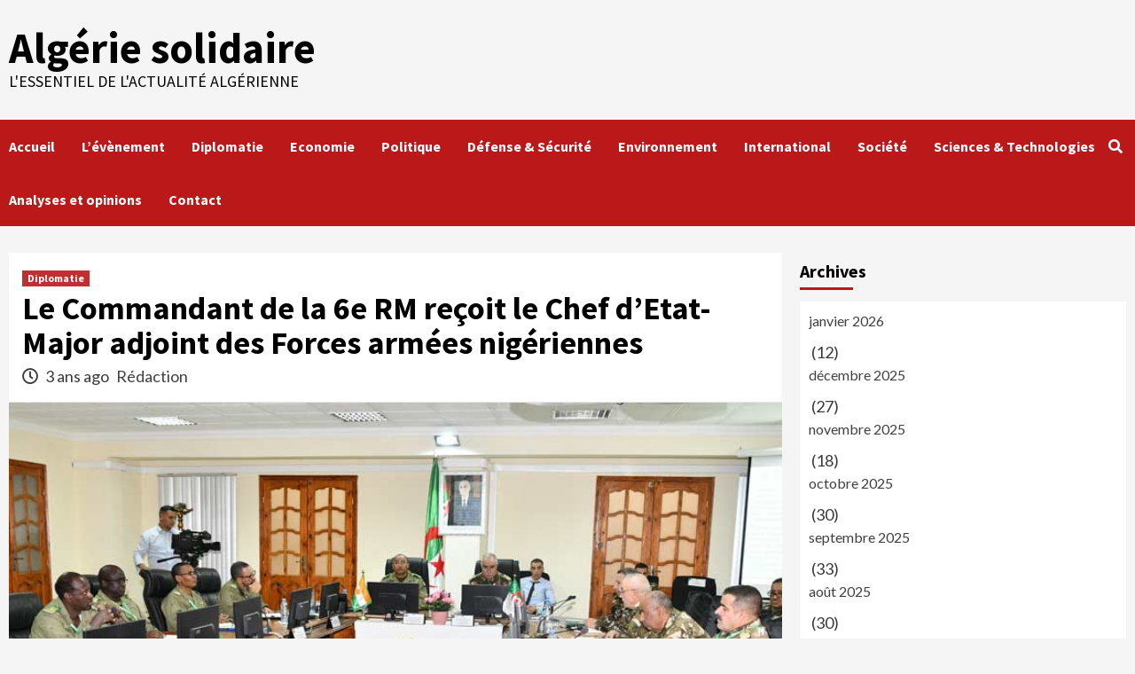

--- FILE ---
content_type: text/html; charset=UTF-8
request_url: https://algeriesolidaire.net/le-commandant-de-la-6e-rm-recoit-le-chef-detat-major-adjoint-des-forces-armees-nigeriennes/
body_size: 9644
content:
<!doctype html>
<html lang="fr-FR">
<head>
    <meta charset="UTF-8">
    <meta name="viewport" content="width=device-width, initial-scale=1">
    <link rel="profile" href="http://gmpg.org/xfn/11">
    <title>Le Commandant de la 6e RM reçoit le Chef d&rsquo;Etat-Major adjoint des Forces armées nigériennes &#8211; Algérie solidaire</title>
<meta name='robots' content='max-image-preview:large' />
<link rel='dns-prefetch' href='//fonts.googleapis.com' />
<link rel='dns-prefetch' href='//s.w.org' />
<link rel="alternate" type="application/rss+xml" title="Algérie solidaire &raquo; Flux" href="https://algeriesolidaire.net/feed/" />
<link rel="alternate" type="application/rss+xml" title="Algérie solidaire &raquo; Flux des commentaires" href="https://algeriesolidaire.net/comments/feed/" />
<script type="text/javascript">
window._wpemojiSettings = {"baseUrl":"https:\/\/s.w.org\/images\/core\/emoji\/13.1.0\/72x72\/","ext":".png","svgUrl":"https:\/\/s.w.org\/images\/core\/emoji\/13.1.0\/svg\/","svgExt":".svg","source":{"concatemoji":"https:\/\/algeriesolidaire.net\/wp-includes\/js\/wp-emoji-release.min.js?ver=5.9.12"}};
/*! This file is auto-generated */
!function(e,a,t){var n,r,o,i=a.createElement("canvas"),p=i.getContext&&i.getContext("2d");function s(e,t){var a=String.fromCharCode;p.clearRect(0,0,i.width,i.height),p.fillText(a.apply(this,e),0,0);e=i.toDataURL();return p.clearRect(0,0,i.width,i.height),p.fillText(a.apply(this,t),0,0),e===i.toDataURL()}function c(e){var t=a.createElement("script");t.src=e,t.defer=t.type="text/javascript",a.getElementsByTagName("head")[0].appendChild(t)}for(o=Array("flag","emoji"),t.supports={everything:!0,everythingExceptFlag:!0},r=0;r<o.length;r++)t.supports[o[r]]=function(e){if(!p||!p.fillText)return!1;switch(p.textBaseline="top",p.font="600 32px Arial",e){case"flag":return s([127987,65039,8205,9895,65039],[127987,65039,8203,9895,65039])?!1:!s([55356,56826,55356,56819],[55356,56826,8203,55356,56819])&&!s([55356,57332,56128,56423,56128,56418,56128,56421,56128,56430,56128,56423,56128,56447],[55356,57332,8203,56128,56423,8203,56128,56418,8203,56128,56421,8203,56128,56430,8203,56128,56423,8203,56128,56447]);case"emoji":return!s([10084,65039,8205,55357,56613],[10084,65039,8203,55357,56613])}return!1}(o[r]),t.supports.everything=t.supports.everything&&t.supports[o[r]],"flag"!==o[r]&&(t.supports.everythingExceptFlag=t.supports.everythingExceptFlag&&t.supports[o[r]]);t.supports.everythingExceptFlag=t.supports.everythingExceptFlag&&!t.supports.flag,t.DOMReady=!1,t.readyCallback=function(){t.DOMReady=!0},t.supports.everything||(n=function(){t.readyCallback()},a.addEventListener?(a.addEventListener("DOMContentLoaded",n,!1),e.addEventListener("load",n,!1)):(e.attachEvent("onload",n),a.attachEvent("onreadystatechange",function(){"complete"===a.readyState&&t.readyCallback()})),(n=t.source||{}).concatemoji?c(n.concatemoji):n.wpemoji&&n.twemoji&&(c(n.twemoji),c(n.wpemoji)))}(window,document,window._wpemojiSettings);
</script>
<style type="text/css">
img.wp-smiley,
img.emoji {
	display: inline !important;
	border: none !important;
	box-shadow: none !important;
	height: 1em !important;
	width: 1em !important;
	margin: 0 0.07em !important;
	vertical-align: -0.1em !important;
	background: none !important;
	padding: 0 !important;
}
</style>
	<link rel='stylesheet' id='wp-block-library-css'  href='https://algeriesolidaire.net/wp-includes/css/dist/block-library/style.min.css?ver=5.9.12' type='text/css' media='all' />
<style id='global-styles-inline-css' type='text/css'>
body{--wp--preset--color--black: #000000;--wp--preset--color--cyan-bluish-gray: #abb8c3;--wp--preset--color--white: #ffffff;--wp--preset--color--pale-pink: #f78da7;--wp--preset--color--vivid-red: #cf2e2e;--wp--preset--color--luminous-vivid-orange: #ff6900;--wp--preset--color--luminous-vivid-amber: #fcb900;--wp--preset--color--light-green-cyan: #7bdcb5;--wp--preset--color--vivid-green-cyan: #00d084;--wp--preset--color--pale-cyan-blue: #8ed1fc;--wp--preset--color--vivid-cyan-blue: #0693e3;--wp--preset--color--vivid-purple: #9b51e0;--wp--preset--gradient--vivid-cyan-blue-to-vivid-purple: linear-gradient(135deg,rgba(6,147,227,1) 0%,rgb(155,81,224) 100%);--wp--preset--gradient--light-green-cyan-to-vivid-green-cyan: linear-gradient(135deg,rgb(122,220,180) 0%,rgb(0,208,130) 100%);--wp--preset--gradient--luminous-vivid-amber-to-luminous-vivid-orange: linear-gradient(135deg,rgba(252,185,0,1) 0%,rgba(255,105,0,1) 100%);--wp--preset--gradient--luminous-vivid-orange-to-vivid-red: linear-gradient(135deg,rgba(255,105,0,1) 0%,rgb(207,46,46) 100%);--wp--preset--gradient--very-light-gray-to-cyan-bluish-gray: linear-gradient(135deg,rgb(238,238,238) 0%,rgb(169,184,195) 100%);--wp--preset--gradient--cool-to-warm-spectrum: linear-gradient(135deg,rgb(74,234,220) 0%,rgb(151,120,209) 20%,rgb(207,42,186) 40%,rgb(238,44,130) 60%,rgb(251,105,98) 80%,rgb(254,248,76) 100%);--wp--preset--gradient--blush-light-purple: linear-gradient(135deg,rgb(255,206,236) 0%,rgb(152,150,240) 100%);--wp--preset--gradient--blush-bordeaux: linear-gradient(135deg,rgb(254,205,165) 0%,rgb(254,45,45) 50%,rgb(107,0,62) 100%);--wp--preset--gradient--luminous-dusk: linear-gradient(135deg,rgb(255,203,112) 0%,rgb(199,81,192) 50%,rgb(65,88,208) 100%);--wp--preset--gradient--pale-ocean: linear-gradient(135deg,rgb(255,245,203) 0%,rgb(182,227,212) 50%,rgb(51,167,181) 100%);--wp--preset--gradient--electric-grass: linear-gradient(135deg,rgb(202,248,128) 0%,rgb(113,206,126) 100%);--wp--preset--gradient--midnight: linear-gradient(135deg,rgb(2,3,129) 0%,rgb(40,116,252) 100%);--wp--preset--duotone--dark-grayscale: url('#wp-duotone-dark-grayscale');--wp--preset--duotone--grayscale: url('#wp-duotone-grayscale');--wp--preset--duotone--purple-yellow: url('#wp-duotone-purple-yellow');--wp--preset--duotone--blue-red: url('#wp-duotone-blue-red');--wp--preset--duotone--midnight: url('#wp-duotone-midnight');--wp--preset--duotone--magenta-yellow: url('#wp-duotone-magenta-yellow');--wp--preset--duotone--purple-green: url('#wp-duotone-purple-green');--wp--preset--duotone--blue-orange: url('#wp-duotone-blue-orange');--wp--preset--font-size--small: 13px;--wp--preset--font-size--medium: 20px;--wp--preset--font-size--large: 36px;--wp--preset--font-size--x-large: 42px;}.has-black-color{color: var(--wp--preset--color--black) !important;}.has-cyan-bluish-gray-color{color: var(--wp--preset--color--cyan-bluish-gray) !important;}.has-white-color{color: var(--wp--preset--color--white) !important;}.has-pale-pink-color{color: var(--wp--preset--color--pale-pink) !important;}.has-vivid-red-color{color: var(--wp--preset--color--vivid-red) !important;}.has-luminous-vivid-orange-color{color: var(--wp--preset--color--luminous-vivid-orange) !important;}.has-luminous-vivid-amber-color{color: var(--wp--preset--color--luminous-vivid-amber) !important;}.has-light-green-cyan-color{color: var(--wp--preset--color--light-green-cyan) !important;}.has-vivid-green-cyan-color{color: var(--wp--preset--color--vivid-green-cyan) !important;}.has-pale-cyan-blue-color{color: var(--wp--preset--color--pale-cyan-blue) !important;}.has-vivid-cyan-blue-color{color: var(--wp--preset--color--vivid-cyan-blue) !important;}.has-vivid-purple-color{color: var(--wp--preset--color--vivid-purple) !important;}.has-black-background-color{background-color: var(--wp--preset--color--black) !important;}.has-cyan-bluish-gray-background-color{background-color: var(--wp--preset--color--cyan-bluish-gray) !important;}.has-white-background-color{background-color: var(--wp--preset--color--white) !important;}.has-pale-pink-background-color{background-color: var(--wp--preset--color--pale-pink) !important;}.has-vivid-red-background-color{background-color: var(--wp--preset--color--vivid-red) !important;}.has-luminous-vivid-orange-background-color{background-color: var(--wp--preset--color--luminous-vivid-orange) !important;}.has-luminous-vivid-amber-background-color{background-color: var(--wp--preset--color--luminous-vivid-amber) !important;}.has-light-green-cyan-background-color{background-color: var(--wp--preset--color--light-green-cyan) !important;}.has-vivid-green-cyan-background-color{background-color: var(--wp--preset--color--vivid-green-cyan) !important;}.has-pale-cyan-blue-background-color{background-color: var(--wp--preset--color--pale-cyan-blue) !important;}.has-vivid-cyan-blue-background-color{background-color: var(--wp--preset--color--vivid-cyan-blue) !important;}.has-vivid-purple-background-color{background-color: var(--wp--preset--color--vivid-purple) !important;}.has-black-border-color{border-color: var(--wp--preset--color--black) !important;}.has-cyan-bluish-gray-border-color{border-color: var(--wp--preset--color--cyan-bluish-gray) !important;}.has-white-border-color{border-color: var(--wp--preset--color--white) !important;}.has-pale-pink-border-color{border-color: var(--wp--preset--color--pale-pink) !important;}.has-vivid-red-border-color{border-color: var(--wp--preset--color--vivid-red) !important;}.has-luminous-vivid-orange-border-color{border-color: var(--wp--preset--color--luminous-vivid-orange) !important;}.has-luminous-vivid-amber-border-color{border-color: var(--wp--preset--color--luminous-vivid-amber) !important;}.has-light-green-cyan-border-color{border-color: var(--wp--preset--color--light-green-cyan) !important;}.has-vivid-green-cyan-border-color{border-color: var(--wp--preset--color--vivid-green-cyan) !important;}.has-pale-cyan-blue-border-color{border-color: var(--wp--preset--color--pale-cyan-blue) !important;}.has-vivid-cyan-blue-border-color{border-color: var(--wp--preset--color--vivid-cyan-blue) !important;}.has-vivid-purple-border-color{border-color: var(--wp--preset--color--vivid-purple) !important;}.has-vivid-cyan-blue-to-vivid-purple-gradient-background{background: var(--wp--preset--gradient--vivid-cyan-blue-to-vivid-purple) !important;}.has-light-green-cyan-to-vivid-green-cyan-gradient-background{background: var(--wp--preset--gradient--light-green-cyan-to-vivid-green-cyan) !important;}.has-luminous-vivid-amber-to-luminous-vivid-orange-gradient-background{background: var(--wp--preset--gradient--luminous-vivid-amber-to-luminous-vivid-orange) !important;}.has-luminous-vivid-orange-to-vivid-red-gradient-background{background: var(--wp--preset--gradient--luminous-vivid-orange-to-vivid-red) !important;}.has-very-light-gray-to-cyan-bluish-gray-gradient-background{background: var(--wp--preset--gradient--very-light-gray-to-cyan-bluish-gray) !important;}.has-cool-to-warm-spectrum-gradient-background{background: var(--wp--preset--gradient--cool-to-warm-spectrum) !important;}.has-blush-light-purple-gradient-background{background: var(--wp--preset--gradient--blush-light-purple) !important;}.has-blush-bordeaux-gradient-background{background: var(--wp--preset--gradient--blush-bordeaux) !important;}.has-luminous-dusk-gradient-background{background: var(--wp--preset--gradient--luminous-dusk) !important;}.has-pale-ocean-gradient-background{background: var(--wp--preset--gradient--pale-ocean) !important;}.has-electric-grass-gradient-background{background: var(--wp--preset--gradient--electric-grass) !important;}.has-midnight-gradient-background{background: var(--wp--preset--gradient--midnight) !important;}.has-small-font-size{font-size: var(--wp--preset--font-size--small) !important;}.has-medium-font-size{font-size: var(--wp--preset--font-size--medium) !important;}.has-large-font-size{font-size: var(--wp--preset--font-size--large) !important;}.has-x-large-font-size{font-size: var(--wp--preset--font-size--x-large) !important;}
</style>
<link rel='stylesheet' id='font-awesome-v5-css'  href='https://algeriesolidaire.net/wp-content/themes/covernews/assets/font-awesome-v5/css/fontawesome-all.min.css?ver=5.9.12' type='text/css' media='all' />
<link rel='stylesheet' id='bootstrap-css'  href='https://algeriesolidaire.net/wp-content/themes/covernews/assets/bootstrap/css/bootstrap.min.css?ver=5.9.12' type='text/css' media='all' />
<link rel='stylesheet' id='slick-css'  href='https://algeriesolidaire.net/wp-content/themes/covernews/assets/slick/css/slick.css?ver=5.9.12' type='text/css' media='all' />
<link rel='stylesheet' id='covernews-google-fonts-css'  href='https://fonts.googleapis.com/css?family=Source%20Sans%20Pro:400,400i,700,700i|Lato:400,300,400italic,900,700&#038;subset=latin,latin-ext' type='text/css' media='all' />
<link rel='stylesheet' id='covernews-style-css'  href='https://algeriesolidaire.net/wp-content/themes/covernews/style.css?ver=2.5.7' type='text/css' media='all' />
<script type='text/javascript' src='https://algeriesolidaire.net/wp-includes/js/jquery/jquery.min.js?ver=3.6.0' id='jquery-core-js'></script>
<script type='text/javascript' src='https://algeriesolidaire.net/wp-includes/js/jquery/jquery-migrate.min.js?ver=3.3.2' id='jquery-migrate-js'></script>
<link rel="https://api.w.org/" href="https://algeriesolidaire.net/wp-json/" /><link rel="alternate" type="application/json" href="https://algeriesolidaire.net/wp-json/wp/v2/posts/29774" /><link rel="EditURI" type="application/rsd+xml" title="RSD" href="https://algeriesolidaire.net/xmlrpc.php?rsd" />
<link rel="wlwmanifest" type="application/wlwmanifest+xml" href="https://algeriesolidaire.net/wp-includes/wlwmanifest.xml" /> 
<meta name="generator" content="WordPress 5.9.12" />
<link rel="canonical" href="https://algeriesolidaire.net/le-commandant-de-la-6e-rm-recoit-le-chef-detat-major-adjoint-des-forces-armees-nigeriennes/" />
<link rel='shortlink' href='https://algeriesolidaire.net/?p=29774' />
<link rel="alternate" type="application/json+oembed" href="https://algeriesolidaire.net/wp-json/oembed/1.0/embed?url=https%3A%2F%2Falgeriesolidaire.net%2Fle-commandant-de-la-6e-rm-recoit-le-chef-detat-major-adjoint-des-forces-armees-nigeriennes%2F" />
<link rel="alternate" type="text/xml+oembed" href="https://algeriesolidaire.net/wp-json/oembed/1.0/embed?url=https%3A%2F%2Falgeriesolidaire.net%2Fle-commandant-de-la-6e-rm-recoit-le-chef-detat-major-adjoint-des-forces-armees-nigeriennes%2F&#038;format=xml" />
        <style type="text/css">
                        .site-title a,
            .site-header .site-branding .site-title a:visited,
            .site-header .site-branding .site-title a:hover,
            .site-description {
                color: #000000;
            }

            .site-branding .site-title {
                font-size: 48px;
            }

            @media only screen and (max-width: 640px) {
                .header-layout-3 .site-header .site-branding .site-title,
                .site-branding .site-title {
                    font-size: 60px;

                }
              }   

           @media only screen and (max-width: 375px) {
               .header-layout-3 .site-header .site-branding .site-title,
               .site-branding .site-title {
                        font-size: 50px;

                    }
                }
                
                    @media (min-width: 768px){
            .elementor-default .elementor-section.elementor-section-full_width > .elementor-container,
            .elementor-page .elementor-section.elementor-section-full_width > .elementor-container,
            .elementor-default .elementor-section.elementor-section-boxed > .elementor-container,
            .elementor-page .elementor-section.elementor-section-boxed > .elementor-container {
                max-width: 730px;
            }
        }
        @media (min-width: 992px){
            .elementor-default .elementor-section.elementor-section-full_width > .elementor-container,
            .elementor-page .elementor-section.elementor-section-full_width > .elementor-container,
            .elementor-default .elementor-section.elementor-section-boxed > .elementor-container,
            .elementor-page .elementor-section.elementor-section-boxed > .elementor-container {
                max-width: 950px;
            }
        }
        @media only screen and (min-width: 1401px){
            .elementor-default .elementor-section.elementor-section-full_width > .elementor-container,
            .elementor-page .elementor-section.elementor-section-full_width > .elementor-container,
            .elementor-default .elementor-section.elementor-section-boxed > .elementor-container,
            .elementor-page .elementor-section.elementor-section-boxed > .elementor-container {
                max-width: 1180px;
            }
        }
        @media only screen and (min-width: 1200px) and (max-width: 1400px){
            .elementor-default .elementor-section.elementor-section-full_width > .elementor-container,
            .elementor-page .elementor-section.elementor-section-full_width > .elementor-container,
            .elementor-default .elementor-section.elementor-section-boxed > .elementor-container,
            .elementor-page .elementor-section.elementor-section-boxed > .elementor-container {
                max-width: 1160px;
            }
        }
        @media (min-width: 1680px){
            .elementor-template-full-width .elementor-section.elementor-section-full_width > .elementor-container,
            .elementor-template-full-width .elementor-section.elementor-section-boxed > .elementor-container{
                /* max-width: 1600px; */
            }
            .elementor-default .elementor-section.elementor-section-full_width > .elementor-container,
            .elementor-page .elementor-section.elementor-section-full_width > .elementor-container,
            .elementor-default .elementor-section.elementor-section-boxed > .elementor-container,
            .elementor-page .elementor-section.elementor-section-boxed > .elementor-container {
                max-width: 1580px;
            }
        }
        
        .align-content-left .elementor-section-stretched,
        .align-content-right .elementor-section-stretched {
            max-width: 100%;
            left: 0 !important;
        }


        </style>
        </head>

<body class="post-template-default single single-post postid-29774 single-format-standard wp-embed-responsive default-content-layout scrollup-sticky-header aft-sticky-header aft-sticky-sidebar default single-content-mode-default header-image-default align-content-left">
<svg xmlns="http://www.w3.org/2000/svg" viewBox="0 0 0 0" width="0" height="0" focusable="false" role="none" style="visibility: hidden; position: absolute; left: -9999px; overflow: hidden;" ><defs><filter id="wp-duotone-dark-grayscale"><feColorMatrix color-interpolation-filters="sRGB" type="matrix" values=" .299 .587 .114 0 0 .299 .587 .114 0 0 .299 .587 .114 0 0 .299 .587 .114 0 0 " /><feComponentTransfer color-interpolation-filters="sRGB" ><feFuncR type="table" tableValues="0 0.49803921568627" /><feFuncG type="table" tableValues="0 0.49803921568627" /><feFuncB type="table" tableValues="0 0.49803921568627" /><feFuncA type="table" tableValues="1 1" /></feComponentTransfer><feComposite in2="SourceGraphic" operator="in" /></filter></defs></svg><svg xmlns="http://www.w3.org/2000/svg" viewBox="0 0 0 0" width="0" height="0" focusable="false" role="none" style="visibility: hidden; position: absolute; left: -9999px; overflow: hidden;" ><defs><filter id="wp-duotone-grayscale"><feColorMatrix color-interpolation-filters="sRGB" type="matrix" values=" .299 .587 .114 0 0 .299 .587 .114 0 0 .299 .587 .114 0 0 .299 .587 .114 0 0 " /><feComponentTransfer color-interpolation-filters="sRGB" ><feFuncR type="table" tableValues="0 1" /><feFuncG type="table" tableValues="0 1" /><feFuncB type="table" tableValues="0 1" /><feFuncA type="table" tableValues="1 1" /></feComponentTransfer><feComposite in2="SourceGraphic" operator="in" /></filter></defs></svg><svg xmlns="http://www.w3.org/2000/svg" viewBox="0 0 0 0" width="0" height="0" focusable="false" role="none" style="visibility: hidden; position: absolute; left: -9999px; overflow: hidden;" ><defs><filter id="wp-duotone-purple-yellow"><feColorMatrix color-interpolation-filters="sRGB" type="matrix" values=" .299 .587 .114 0 0 .299 .587 .114 0 0 .299 .587 .114 0 0 .299 .587 .114 0 0 " /><feComponentTransfer color-interpolation-filters="sRGB" ><feFuncR type="table" tableValues="0.54901960784314 0.98823529411765" /><feFuncG type="table" tableValues="0 1" /><feFuncB type="table" tableValues="0.71764705882353 0.25490196078431" /><feFuncA type="table" tableValues="1 1" /></feComponentTransfer><feComposite in2="SourceGraphic" operator="in" /></filter></defs></svg><svg xmlns="http://www.w3.org/2000/svg" viewBox="0 0 0 0" width="0" height="0" focusable="false" role="none" style="visibility: hidden; position: absolute; left: -9999px; overflow: hidden;" ><defs><filter id="wp-duotone-blue-red"><feColorMatrix color-interpolation-filters="sRGB" type="matrix" values=" .299 .587 .114 0 0 .299 .587 .114 0 0 .299 .587 .114 0 0 .299 .587 .114 0 0 " /><feComponentTransfer color-interpolation-filters="sRGB" ><feFuncR type="table" tableValues="0 1" /><feFuncG type="table" tableValues="0 0.27843137254902" /><feFuncB type="table" tableValues="0.5921568627451 0.27843137254902" /><feFuncA type="table" tableValues="1 1" /></feComponentTransfer><feComposite in2="SourceGraphic" operator="in" /></filter></defs></svg><svg xmlns="http://www.w3.org/2000/svg" viewBox="0 0 0 0" width="0" height="0" focusable="false" role="none" style="visibility: hidden; position: absolute; left: -9999px; overflow: hidden;" ><defs><filter id="wp-duotone-midnight"><feColorMatrix color-interpolation-filters="sRGB" type="matrix" values=" .299 .587 .114 0 0 .299 .587 .114 0 0 .299 .587 .114 0 0 .299 .587 .114 0 0 " /><feComponentTransfer color-interpolation-filters="sRGB" ><feFuncR type="table" tableValues="0 0" /><feFuncG type="table" tableValues="0 0.64705882352941" /><feFuncB type="table" tableValues="0 1" /><feFuncA type="table" tableValues="1 1" /></feComponentTransfer><feComposite in2="SourceGraphic" operator="in" /></filter></defs></svg><svg xmlns="http://www.w3.org/2000/svg" viewBox="0 0 0 0" width="0" height="0" focusable="false" role="none" style="visibility: hidden; position: absolute; left: -9999px; overflow: hidden;" ><defs><filter id="wp-duotone-magenta-yellow"><feColorMatrix color-interpolation-filters="sRGB" type="matrix" values=" .299 .587 .114 0 0 .299 .587 .114 0 0 .299 .587 .114 0 0 .299 .587 .114 0 0 " /><feComponentTransfer color-interpolation-filters="sRGB" ><feFuncR type="table" tableValues="0.78039215686275 1" /><feFuncG type="table" tableValues="0 0.94901960784314" /><feFuncB type="table" tableValues="0.35294117647059 0.47058823529412" /><feFuncA type="table" tableValues="1 1" /></feComponentTransfer><feComposite in2="SourceGraphic" operator="in" /></filter></defs></svg><svg xmlns="http://www.w3.org/2000/svg" viewBox="0 0 0 0" width="0" height="0" focusable="false" role="none" style="visibility: hidden; position: absolute; left: -9999px; overflow: hidden;" ><defs><filter id="wp-duotone-purple-green"><feColorMatrix color-interpolation-filters="sRGB" type="matrix" values=" .299 .587 .114 0 0 .299 .587 .114 0 0 .299 .587 .114 0 0 .299 .587 .114 0 0 " /><feComponentTransfer color-interpolation-filters="sRGB" ><feFuncR type="table" tableValues="0.65098039215686 0.40392156862745" /><feFuncG type="table" tableValues="0 1" /><feFuncB type="table" tableValues="0.44705882352941 0.4" /><feFuncA type="table" tableValues="1 1" /></feComponentTransfer><feComposite in2="SourceGraphic" operator="in" /></filter></defs></svg><svg xmlns="http://www.w3.org/2000/svg" viewBox="0 0 0 0" width="0" height="0" focusable="false" role="none" style="visibility: hidden; position: absolute; left: -9999px; overflow: hidden;" ><defs><filter id="wp-duotone-blue-orange"><feColorMatrix color-interpolation-filters="sRGB" type="matrix" values=" .299 .587 .114 0 0 .299 .587 .114 0 0 .299 .587 .114 0 0 .299 .587 .114 0 0 " /><feComponentTransfer color-interpolation-filters="sRGB" ><feFuncR type="table" tableValues="0.098039215686275 1" /><feFuncG type="table" tableValues="0 0.66274509803922" /><feFuncB type="table" tableValues="0.84705882352941 0.41960784313725" /><feFuncA type="table" tableValues="1 1" /></feComponentTransfer><feComposite in2="SourceGraphic" operator="in" /></filter></defs></svg>
    <div id="af-preloader">
        <div id="loader-wrapper">
            <div id="loader"></div>
        </div>
    </div>

<div id="page" class="site">
    <a class="skip-link screen-reader-text" href="#content">Skip to content</a>

    <div class="header-layout-1">
                <header id="masthead" class="site-header">
                        <div class="masthead-banner "
                 data-background="">
                <div class="container">
                    <div class="row">
                        <div class="col-md-4">
                            <div class="site-branding">
                                                                    <p class="site-title font-family-1">
                                        <a href="https://algeriesolidaire.net/"
                                           rel="home">Algérie solidaire</a>
                                    </p>
                                
                                                                    <p class="site-description">L&#039;essentiel de l&#039;Actualité Algérienne</p>
                                                            </div>
                        </div>
                        <div class="col-md-8">
                                                    </div>
                    </div>
                </div>
            </div>
            <nav id="site-navigation" class="main-navigation">
                <div class="container">
                    <div class="row">
                        <div class="kol-12">
                            <div class="navigation-container">

                                <div class="main-navigation-container-items-wrapper">

                                <span class="toggle-menu" aria-controls="primary-menu" aria-expanded="false">
                                    <a href="javascript:void(0)" class="aft-void-menu">
                                <span class="screen-reader-text">Primary Menu</span>
                                 <i class="ham"></i>
                                    </a>
                        </span>
                                    <span class="af-mobile-site-title-wrap">
                                                                <p class="site-title font-family-1">
                                <a href="https://algeriesolidaire.net/"
                                   rel="home">Algérie solidaire</a>
                            </p>
                        </span>
                                    <div class="menu main-menu"><ul id="primary-menu" class="menu"><li id="menu-item-17263" class="menu-item menu-item-type- menu-item-object- menu-item-17263"><a>Accueil</a></li>
<li id="menu-item-29951" class="menu-item menu-item-type-taxonomy menu-item-object-category menu-item-29951"><a href="https://algeriesolidaire.net/category/levenement/">L&rsquo;évènement</a></li>
<li id="menu-item-29949" class="menu-item menu-item-type-taxonomy menu-item-object-category current-post-ancestor current-menu-parent current-post-parent menu-item-29949"><a href="https://algeriesolidaire.net/category/diplomatie/">Diplomatie</a></li>
<li id="menu-item-29950" class="menu-item menu-item-type-taxonomy menu-item-object-category menu-item-29950"><a href="https://algeriesolidaire.net/category/economie/">Economie</a></li>
<li id="menu-item-29952" class="menu-item menu-item-type-taxonomy menu-item-object-category menu-item-29952"><a href="https://algeriesolidaire.net/category/politique/">Politique</a></li>
<li id="menu-item-29953" class="menu-item menu-item-type-taxonomy menu-item-object-category menu-item-29953"><a href="https://algeriesolidaire.net/category/defense-securite/">Défense &amp; Sécurité</a></li>
<li id="menu-item-29954" class="menu-item menu-item-type-taxonomy menu-item-object-category menu-item-29954"><a href="https://algeriesolidaire.net/category/environnement/">Environnement</a></li>
<li id="menu-item-29955" class="menu-item menu-item-type-taxonomy menu-item-object-category menu-item-29955"><a href="https://algeriesolidaire.net/category/international/">International</a></li>
<li id="menu-item-29956" class="menu-item menu-item-type-taxonomy menu-item-object-category menu-item-29956"><a href="https://algeriesolidaire.net/category/societe/">Société</a></li>
<li id="menu-item-29957" class="menu-item menu-item-type-taxonomy menu-item-object-category menu-item-29957"><a href="https://algeriesolidaire.net/category/sciences-technologies/">Sciences &amp; Technologies</a></li>
<li id="menu-item-29958" class="menu-item menu-item-type-taxonomy menu-item-object-category menu-item-29958"><a href="https://algeriesolidaire.net/category/analyses-et-opinions/">Analyses et opinions</a></li>
<li id="menu-item-29960" class="menu-item menu-item-type-post_type menu-item-object-page menu-item-29960"><a href="https://algeriesolidaire.net/contact/">Contact</a></li>
</ul></div>                                </div>
                                <div class="cart-search">

                                    <div class="af-search-wrap">
                                        <div class="search-overlay">
                                            <a href="#" title="Search" class="search-icon">
                                                <i class="fa fa-search"></i>
                                            </a>
                                            <div class="af-search-form">
                                                <form role="search" method="get" class="search-form" action="https://algeriesolidaire.net/">
				<label>
					<span class="screen-reader-text">Rechercher :</span>
					<input type="search" class="search-field" placeholder="Rechercher…" value="" name="s" />
				</label>
				<input type="submit" class="search-submit" value="Rechercher" />
			</form>                                            </div>
                                        </div>
                                    </div>
                                </div>


                            </div>
                        </div>
                    </div>
                </div>
            </nav>
        </header>
    </div>

    <div id="content" class="container">
        <div class="section-block-upper row">
                <div id="primary" class="content-area">
                    <main id="main" class="site-main">

                                                    <article id="post-29774" class="af-single-article post-29774 post type-post status-publish format-standard has-post-thumbnail hentry category-diplomatie">
                                <div class="entry-content-wrap">
                                    <header class="entry-header">

    <div class="header-details-wrapper">
        <div class="entry-header-details">
                            <div class="figure-categories figure-categories-bg">
                                        <ul class="cat-links"><li class="meta-category">
                             <a class="covernews-categories category-color-1" href="https://algeriesolidaire.net/category/diplomatie/" alt="View all posts in Diplomatie"> 
                                 Diplomatie
                             </a>
                        </li></ul>                </div>
                        <h1 class="entry-title">Le Commandant de la 6e RM reçoit le Chef d&rsquo;Etat-Major adjoint des Forces armées nigériennes</h1>
            
                
        <span class="author-links">
                            <span class="item-metadata posts-date">
                <i class="far fa-clock"></i>
                    3 ans ago            </span>
                        
                <span class="item-metadata posts-author">
            <a href="https://algeriesolidaire.net/author/admin/">
                Rédaction            </a>
        </span>
                    </span>
                        

                    </div>
    </div>

        <div class="aft-post-thumbnail-wrapper">    
                    <div class="post-thumbnail full-width-image">
                    <img width="800" height="533" src="https://algeriesolidaire.net/wp-content/uploads/2023/04/ajroud-delegation-niger.jpg" class="attachment-covernews-featured size-covernews-featured wp-post-image" alt="" srcset="https://algeriesolidaire.net/wp-content/uploads/2023/04/ajroud-delegation-niger.jpg 800w, https://algeriesolidaire.net/wp-content/uploads/2023/04/ajroud-delegation-niger-300x200.jpg 300w, https://algeriesolidaire.net/wp-content/uploads/2023/04/ajroud-delegation-niger-768x512.jpg 768w" sizes="(max-width: 800px) 100vw, 800px" />                </div>
            
                </div>
    </header><!-- .entry-header -->                                    

    <div class="entry-content">
        
<p><strong>28.04.2023.</strong> <strong>Le Général-Major Mohamed Adjroud, Commandant de la 6ème Région militaire (RM), a reçu le chef d&rsquo;Etat-Major adjoint des Forces armées nigériennes, indique jeudi un communiqué du ministère de la Défense nationale (MDN).</strong></p>



<p>« Dans le cadre du renforcement de la coopération bilatérale entre l&rsquo;Algérie et le Niger, le Général Ibrahim Aissa Boulama, Chef d&rsquo;Etat-Major adjoint des Forces armées nigériennes est arrivé ce 25 avril 2023, à la tête d&rsquo;une délégation militaire, en 6ème Région militaire, où il a été accueilli par le Général-Major Mohamed Adjroud, Commandant de la 6ème Région militaire », précise le communiqué.</p>



<p>Au cours de cette visite, « le Général-Major Mohamed Adjroud a présidé une réunion de coordination avec la délégation nigérienne hôte, en présence du Général-Major Belkacem Hasnat, Chef du Département Emploi-Préparation de l&rsquo;Etat-Major de l&rsquo;Armée nationale populaire (ANP) et de cadres de l&rsquo;ANP, durant laquelle les deux parties ont examiné les moyens de concrétiser, sur le terrain, l&rsquo;approche sécuritaire adoptée par les Hauts Commandements des deux Armées dans le domaine de la lutte contre les différentes formes de menaces sécuritaires, notamment la lutte contre le terrorisme, la criminalité transfrontalière et l&rsquo;immigration clandestine », ajoute la même source. </p>



<p>Le communiqué indique qu&rsquo; « il a été convenu de l&rsquo;impératif d&rsquo;intensifier la coordination opérationnelle sur le terrain, en planifiant des patrouilles conjointes tout au long de la bande frontalière entre l&rsquo;Algérie et le Niger ».   Au cours de cette réunion, « le Général Ibrahim Aissa Boulama a mis l&rsquo;accent sur la convergence des visions et des analyses des Commandements des deux pays, relatives aux questions sécuritaires prévalant, saisissant cette occasion pour assurer que son pays est parfaitement favorable à la consolidation des liens de coopération militaire bilatérale », souligne le communiqué.</p>
                    <div class="post-item-metadata entry-meta">
                            </div>
                
	<nav class="navigation post-navigation" aria-label="Continue Reading">
		<h2 class="screen-reader-text">Continue Reading</h2>
		<div class="nav-links"><div class="nav-previous"><a href="https://algeriesolidaire.net/les-ressortissants-algeriens-evacues-du-soudan-sont-arrives-au-pays-sains-et-saufs/" rel="prev"><span class="em-post-navigation">Previous</span> Les ressortissants algériens évacués du Soudan sont arrivés au pays sains et saufs</a></div><div class="nav-next"><a href="https://algeriesolidaire.net/alger-et-niamey-se-concertent-sur-les-questions-regionales-et-internationales-dinteret-commun/" rel="next"><span class="em-post-navigation">Next</span> Alger et Niamey se concertent sur les questions régionales et internationales d&rsquo;intérêt commun</a></div></div>
	</nav>            </div><!-- .entry-content -->


                                </div>
                                
<div class="promotionspace enable-promotionspace">

    <div class="em-reated-posts  col-ten">

                            <h3 class="related-title">                    
                    More Stories                </h3>
                    <div class="row">
                                    <div class="col-sm-4 latest-posts-grid" data-mh="latest-posts-grid">
                        <div class="spotlight-post">
                            <figure class="categorised-article inside-img">
                                <div class="categorised-article-wrapper">
                                    <div class="data-bg-hover data-bg-categorised read-bg-img">
                                        <a href="https://algeriesolidaire.net/le-representant-de-lalgerie-a-lonu-amar-bendjama-designe-diplomate-de-lannee-2025/">
                                            <img width="300" height="181" src="https://algeriesolidaire.net/wp-content/uploads/2025/04/bendjama-CS-300x181.jpg" class="attachment-medium size-medium wp-post-image" alt="" loading="lazy" srcset="https://algeriesolidaire.net/wp-content/uploads/2025/04/bendjama-CS-300x181.jpg 300w, https://algeriesolidaire.net/wp-content/uploads/2025/04/bendjama-CS.jpg 580w" sizes="(max-width: 300px) 100vw, 300px" />                                        </a>
                                    </div>
                                </div>
                                                                <div class="figure-categories figure-categories-bg">

                                    <ul class="cat-links"><li class="meta-category">
                             <a class="covernews-categories category-color-1" href="https://algeriesolidaire.net/category/diplomatie/" alt="View all posts in Diplomatie"> 
                                 Diplomatie
                             </a>
                        </li></ul>                                </div>
                            </figure>

                            <figcaption>

                                <h3 class="article-title article-title-1">
                                    <a href="https://algeriesolidaire.net/le-representant-de-lalgerie-a-lonu-amar-bendjama-designe-diplomate-de-lannee-2025/">
                                        Le représentant de l&rsquo;Algérie à l&rsquo;ONU Amar Bendjama désigné « diplomate de l&rsquo;année 2025 »                                    </a>
                                </h3>
                                <div class="grid-item-metadata">
                                    
        <span class="author-links">
                            <span class="item-metadata posts-date">
                <i class="far fa-clock"></i>
                    3 semaines ago            </span>
                        
                <span class="item-metadata posts-author">
            <a href="https://algeriesolidaire.net/author/admin/">
                Rédaction            </a>
        </span>
                    </span>
                                        </div>
                            </figcaption>
                        </div>
                    </div>
                                    <div class="col-sm-4 latest-posts-grid" data-mh="latest-posts-grid">
                        <div class="spotlight-post">
                            <figure class="categorised-article inside-img">
                                <div class="categorised-article-wrapper">
                                    <div class="data-bg-hover data-bg-categorised read-bg-img">
                                        <a href="https://algeriesolidaire.net/lalgerie-preoccupee-par-les-graves-developpements-survenus-au-yemen/">
                                            <img width="300" height="181" src="https://algeriesolidaire.net/wp-content/uploads/2023/01/MAE-300x181.jpg" class="attachment-medium size-medium wp-post-image" alt="" loading="lazy" srcset="https://algeriesolidaire.net/wp-content/uploads/2023/01/MAE-300x181.jpg 300w, https://algeriesolidaire.net/wp-content/uploads/2023/01/MAE.jpg 580w" sizes="(max-width: 300px) 100vw, 300px" />                                        </a>
                                    </div>
                                </div>
                                                                <div class="figure-categories figure-categories-bg">

                                    <ul class="cat-links"><li class="meta-category">
                             <a class="covernews-categories category-color-1" href="https://algeriesolidaire.net/category/diplomatie/" alt="View all posts in Diplomatie"> 
                                 Diplomatie
                             </a>
                        </li></ul>                                </div>
                            </figure>

                            <figcaption>

                                <h3 class="article-title article-title-1">
                                    <a href="https://algeriesolidaire.net/lalgerie-preoccupee-par-les-graves-developpements-survenus-au-yemen/">
                                        L&rsquo;Algérie préoccupée par les graves développements survenus au Yémen                                    </a>
                                </h3>
                                <div class="grid-item-metadata">
                                    
        <span class="author-links">
                            <span class="item-metadata posts-date">
                <i class="far fa-clock"></i>
                    3 semaines ago            </span>
                        
                <span class="item-metadata posts-author">
            <a href="https://algeriesolidaire.net/author/admin/">
                Rédaction            </a>
        </span>
                    </span>
                                        </div>
                            </figcaption>
                        </div>
                    </div>
                                    <div class="col-sm-4 latest-posts-grid" data-mh="latest-posts-grid">
                        <div class="spotlight-post">
                            <figure class="categorised-article inside-img">
                                <div class="categorised-article-wrapper">
                                    <div class="data-bg-hover data-bg-categorised read-bg-img">
                                        <a href="https://algeriesolidaire.net/lalgerie-condamne-la-reconnaissance-illegale-du-territoire-du-somaliland-par-lentite-sioniste/">
                                            <img width="300" height="200" src="https://algeriesolidaire.net/wp-content/uploads/2025/11/tebboune-president-somalien-300x200.webp" class="attachment-medium size-medium wp-post-image" alt="" loading="lazy" srcset="https://algeriesolidaire.net/wp-content/uploads/2025/11/tebboune-president-somalien-300x200.webp 300w, https://algeriesolidaire.net/wp-content/uploads/2025/11/tebboune-president-somalien-1024x683.webp 1024w, https://algeriesolidaire.net/wp-content/uploads/2025/11/tebboune-president-somalien-768x512.webp 768w, https://algeriesolidaire.net/wp-content/uploads/2025/11/tebboune-president-somalien.webp 1080w" sizes="(max-width: 300px) 100vw, 300px" />                                        </a>
                                    </div>
                                </div>
                                                                <div class="figure-categories figure-categories-bg">

                                    <ul class="cat-links"><li class="meta-category">
                             <a class="covernews-categories category-color-1" href="https://algeriesolidaire.net/category/diplomatie/" alt="View all posts in Diplomatie"> 
                                 Diplomatie
                             </a>
                        </li></ul>                                </div>
                            </figure>

                            <figcaption>

                                <h3 class="article-title article-title-1">
                                    <a href="https://algeriesolidaire.net/lalgerie-condamne-la-reconnaissance-illegale-du-territoire-du-somaliland-par-lentite-sioniste/">
                                        L&rsquo;Algérie condamne la reconnaissance illégale du Somaliland par l&rsquo;entité sioniste                                    </a>
                                </h3>
                                <div class="grid-item-metadata">
                                    
        <span class="author-links">
                            <span class="item-metadata posts-date">
                <i class="far fa-clock"></i>
                    3 semaines ago            </span>
                        
                <span class="item-metadata posts-author">
            <a href="https://algeriesolidaire.net/author/admin/">
                Rédaction            </a>
        </span>
                    </span>
                                        </div>
                            </figcaption>
                        </div>
                    </div>
                                   </div>
    </div>
</div>
                                                            </article>
                        
                    </main><!-- #main -->
                </div><!-- #primary -->
                                <aside id="secondary" class="widget-area sidebar-sticky-top">
	<div id="archives-2" class="widget covernews-widget widget_archive"><h2 class="widget-title widget-title-1"><span>Archives</span></h2>
			<ul>
					<li><a href='https://algeriesolidaire.net/2026/01/'>janvier 2026</a>&nbsp;(12)</li>
	<li><a href='https://algeriesolidaire.net/2025/12/'>décembre 2025</a>&nbsp;(27)</li>
	<li><a href='https://algeriesolidaire.net/2025/11/'>novembre 2025</a>&nbsp;(18)</li>
	<li><a href='https://algeriesolidaire.net/2025/10/'>octobre 2025</a>&nbsp;(30)</li>
	<li><a href='https://algeriesolidaire.net/2025/09/'>septembre 2025</a>&nbsp;(33)</li>
	<li><a href='https://algeriesolidaire.net/2025/08/'>août 2025</a>&nbsp;(30)</li>
	<li><a href='https://algeriesolidaire.net/2025/07/'>juillet 2025</a>&nbsp;(15)</li>
	<li><a href='https://algeriesolidaire.net/2025/06/'>juin 2025</a>&nbsp;(24)</li>
	<li><a href='https://algeriesolidaire.net/2025/05/'>mai 2025</a>&nbsp;(45)</li>
	<li><a href='https://algeriesolidaire.net/2025/04/'>avril 2025</a>&nbsp;(36)</li>
	<li><a href='https://algeriesolidaire.net/2025/03/'>mars 2025</a>&nbsp;(15)</li>
	<li><a href='https://algeriesolidaire.net/2025/02/'>février 2025</a>&nbsp;(36)</li>
	<li><a href='https://algeriesolidaire.net/2025/01/'>janvier 2025</a>&nbsp;(45)</li>
	<li><a href='https://algeriesolidaire.net/2024/12/'>décembre 2024</a>&nbsp;(54)</li>
	<li><a href='https://algeriesolidaire.net/2024/11/'>novembre 2024</a>&nbsp;(24)</li>
	<li><a href='https://algeriesolidaire.net/2024/10/'>octobre 2024</a>&nbsp;(54)</li>
	<li><a href='https://algeriesolidaire.net/2024/09/'>septembre 2024</a>&nbsp;(24)</li>
	<li><a href='https://algeriesolidaire.net/2024/08/'>août 2024</a>&nbsp;(24)</li>
	<li><a href='https://algeriesolidaire.net/2024/07/'>juillet 2024</a>&nbsp;(24)</li>
	<li><a href='https://algeriesolidaire.net/2024/06/'>juin 2024</a>&nbsp;(48)</li>
	<li><a href='https://algeriesolidaire.net/2024/05/'>mai 2024</a>&nbsp;(33)</li>
	<li><a href='https://algeriesolidaire.net/2024/04/'>avril 2024</a>&nbsp;(36)</li>
	<li><a href='https://algeriesolidaire.net/2024/03/'>mars 2024</a>&nbsp;(33)</li>
	<li><a href='https://algeriesolidaire.net/2024/02/'>février 2024</a>&nbsp;(27)</li>
	<li><a href='https://algeriesolidaire.net/2024/01/'>janvier 2024</a>&nbsp;(36)</li>
	<li><a href='https://algeriesolidaire.net/2023/12/'>décembre 2023</a>&nbsp;(42)</li>
	<li><a href='https://algeriesolidaire.net/2023/11/'>novembre 2023</a>&nbsp;(81)</li>
	<li><a href='https://algeriesolidaire.net/2023/10/'>octobre 2023</a>&nbsp;(66)</li>
	<li><a href='https://algeriesolidaire.net/2023/09/'>septembre 2023</a>&nbsp;(42)</li>
	<li><a href='https://algeriesolidaire.net/2023/08/'>août 2023</a>&nbsp;(53)</li>
	<li><a href='https://algeriesolidaire.net/2023/07/'>juillet 2023</a>&nbsp;(52)</li>
	<li><a href='https://algeriesolidaire.net/2023/06/'>juin 2023</a>&nbsp;(39)</li>
	<li><a href='https://algeriesolidaire.net/2023/05/'>mai 2023</a>&nbsp;(64)</li>
	<li><a href='https://algeriesolidaire.net/2023/04/'>avril 2023</a>&nbsp;(51)</li>
	<li><a href='https://algeriesolidaire.net/2023/03/'>mars 2023</a>&nbsp;(66)</li>
	<li><a href='https://algeriesolidaire.net/2023/02/'>février 2023</a>&nbsp;(78)</li>
	<li><a href='https://algeriesolidaire.net/2023/01/'>janvier 2023</a>&nbsp;(57)</li>
	<li><a href='https://algeriesolidaire.net/2022/12/'>décembre 2022</a>&nbsp;(50)</li>
	<li><a href='https://algeriesolidaire.net/2022/11/'>novembre 2022</a>&nbsp;(58)</li>
	<li><a href='https://algeriesolidaire.net/2022/10/'>octobre 2022</a>&nbsp;(50)</li>
	<li><a href='https://algeriesolidaire.net/2022/09/'>septembre 2022</a>&nbsp;(48)</li>
	<li><a href='https://algeriesolidaire.net/2022/08/'>août 2022</a>&nbsp;(63)</li>
	<li><a href='https://algeriesolidaire.net/2022/07/'>juillet 2022</a>&nbsp;(12)</li>
	<li><a href='https://algeriesolidaire.net/2022/06/'>juin 2022</a>&nbsp;(36)</li>
	<li><a href='https://algeriesolidaire.net/2022/05/'>mai 2022</a>&nbsp;(45)</li>
	<li><a href='https://algeriesolidaire.net/2022/04/'>avril 2022</a>&nbsp;(21)</li>
	<li><a href='https://algeriesolidaire.net/2022/02/'>février 2022</a>&nbsp;(6)</li>
	<li><a href='https://algeriesolidaire.net/2022/01/'>janvier 2022</a>&nbsp;(21)</li>
	<li><a href='https://algeriesolidaire.net/2021/12/'>décembre 2021</a>&nbsp;(15)</li>
	<li><a href='https://algeriesolidaire.net/2021/11/'>novembre 2021</a>&nbsp;(15)</li>
	<li><a href='https://algeriesolidaire.net/2021/10/'>octobre 2021</a>&nbsp;(18)</li>
	<li><a href='https://algeriesolidaire.net/2021/09/'>septembre 2021</a>&nbsp;(12)</li>
	<li><a href='https://algeriesolidaire.net/2021/08/'>août 2021</a>&nbsp;(9)</li>
	<li><a href='https://algeriesolidaire.net/2021/07/'>juillet 2021</a>&nbsp;(21)</li>
	<li><a href='https://algeriesolidaire.net/2021/06/'>juin 2021</a>&nbsp;(27)</li>
	<li><a href='https://algeriesolidaire.net/2021/05/'>mai 2021</a>&nbsp;(30)</li>
	<li><a href='https://algeriesolidaire.net/2021/04/'>avril 2021</a>&nbsp;(30)</li>
	<li><a href='https://algeriesolidaire.net/2021/03/'>mars 2021</a>&nbsp;(9)</li>
	<li><a href='https://algeriesolidaire.net/2021/02/'>février 2021</a>&nbsp;(42)</li>
	<li><a href='https://algeriesolidaire.net/2021/01/'>janvier 2021</a>&nbsp;(15)</li>
	<li><a href='https://algeriesolidaire.net/2020/12/'>décembre 2020</a>&nbsp;(47)</li>
	<li><a href='https://algeriesolidaire.net/2020/11/'>novembre 2020</a>&nbsp;(45)</li>
	<li><a href='https://algeriesolidaire.net/2020/10/'>octobre 2020</a>&nbsp;(36)</li>
	<li><a href='https://algeriesolidaire.net/2020/09/'>septembre 2020</a>&nbsp;(27)</li>
	<li><a href='https://algeriesolidaire.net/2020/08/'>août 2020</a>&nbsp;(48)</li>
	<li><a href='https://algeriesolidaire.net/2020/07/'>juillet 2020</a>&nbsp;(17)</li>
	<li><a href='https://algeriesolidaire.net/2020/06/'>juin 2020</a>&nbsp;(18)</li>
	<li><a href='https://algeriesolidaire.net/2020/05/'>mai 2020</a>&nbsp;(5)</li>
	<li><a href='https://algeriesolidaire.net/2020/04/'>avril 2020</a>&nbsp;(6)</li>
	<li><a href='https://algeriesolidaire.net/2020/03/'>mars 2020</a>&nbsp;(6)</li>
	<li><a href='https://algeriesolidaire.net/2020/02/'>février 2020</a>&nbsp;(9)</li>
	<li><a href='https://algeriesolidaire.net/2020/01/'>janvier 2020</a>&nbsp;(33)</li>
	<li><a href='https://algeriesolidaire.net/2019/12/'>décembre 2019</a>&nbsp;(26)</li>
	<li><a href='https://algeriesolidaire.net/2019/11/'>novembre 2019</a>&nbsp;(22)</li>
	<li><a href='https://algeriesolidaire.net/2019/10/'>octobre 2019</a>&nbsp;(22)</li>
	<li><a href='https://algeriesolidaire.net/2019/09/'>septembre 2019</a>&nbsp;(9)</li>
	<li><a href='https://algeriesolidaire.net/2019/08/'>août 2019</a>&nbsp;(15)</li>
	<li><a href='https://algeriesolidaire.net/2019/07/'>juillet 2019</a>&nbsp;(10)</li>
	<li><a href='https://algeriesolidaire.net/2019/06/'>juin 2019</a>&nbsp;(30)</li>
	<li><a href='https://algeriesolidaire.net/2019/05/'>mai 2019</a>&nbsp;(39)</li>
	<li><a href='https://algeriesolidaire.net/2019/04/'>avril 2019</a>&nbsp;(43)</li>
	<li><a href='https://algeriesolidaire.net/2019/03/'>mars 2019</a>&nbsp;(74)</li>
	<li><a href='https://algeriesolidaire.net/2019/02/'>février 2019</a>&nbsp;(64)</li>
	<li><a href='https://algeriesolidaire.net/2019/01/'>janvier 2019</a>&nbsp;(12)</li>
	<li><a href='https://algeriesolidaire.net/2018/12/'>décembre 2018</a>&nbsp;(10)</li>
	<li><a href='https://algeriesolidaire.net/2018/11/'>novembre 2018</a>&nbsp;(4)</li>
	<li><a href='https://algeriesolidaire.net/2018/10/'>octobre 2018</a>&nbsp;(4)</li>
	<li><a href='https://algeriesolidaire.net/2018/09/'>septembre 2018</a>&nbsp;(32)</li>
	<li><a href='https://algeriesolidaire.net/2018/08/'>août 2018</a>&nbsp;(22)</li>
	<li><a href='https://algeriesolidaire.net/2018/07/'>juillet 2018</a>&nbsp;(24)</li>
	<li><a href='https://algeriesolidaire.net/2018/06/'>juin 2018</a>&nbsp;(14)</li>
	<li><a href='https://algeriesolidaire.net/2018/05/'>mai 2018</a>&nbsp;(30)</li>
	<li><a href='https://algeriesolidaire.net/2018/04/'>avril 2018</a>&nbsp;(36)</li>
	<li><a href='https://algeriesolidaire.net/2018/03/'>mars 2018</a>&nbsp;(34)</li>
	<li><a href='https://algeriesolidaire.net/2018/02/'>février 2018</a>&nbsp;(42)</li>
	<li><a href='https://algeriesolidaire.net/2018/01/'>janvier 2018</a>&nbsp;(36)</li>
	<li><a href='https://algeriesolidaire.net/2017/12/'>décembre 2017</a>&nbsp;(81)</li>
	<li><a href='https://algeriesolidaire.net/2017/11/'>novembre 2017</a>&nbsp;(38)</li>
	<li><a href='https://algeriesolidaire.net/2017/10/'>octobre 2017</a>&nbsp;(26)</li>
	<li><a href='https://algeriesolidaire.net/2017/09/'>septembre 2017</a>&nbsp;(21)</li>
	<li><a href='https://algeriesolidaire.net/2017/08/'>août 2017</a>&nbsp;(46)</li>
	<li><a href='https://algeriesolidaire.net/2017/07/'>juillet 2017</a>&nbsp;(66)</li>
	<li><a href='https://algeriesolidaire.net/2017/06/'>juin 2017</a>&nbsp;(48)</li>
	<li><a href='https://algeriesolidaire.net/2017/05/'>mai 2017</a>&nbsp;(50)</li>
	<li><a href='https://algeriesolidaire.net/2017/04/'>avril 2017</a>&nbsp;(72)</li>
	<li><a href='https://algeriesolidaire.net/2017/03/'>mars 2017</a>&nbsp;(54)</li>
	<li><a href='https://algeriesolidaire.net/2017/02/'>février 2017</a>&nbsp;(47)</li>
	<li><a href='https://algeriesolidaire.net/2017/01/'>janvier 2017</a>&nbsp;(67)</li>
	<li><a href='https://algeriesolidaire.net/2016/12/'>décembre 2016</a>&nbsp;(70)</li>
	<li><a href='https://algeriesolidaire.net/2016/11/'>novembre 2016</a>&nbsp;(60)</li>
	<li><a href='https://algeriesolidaire.net/2016/10/'>octobre 2016</a>&nbsp;(56)</li>
	<li><a href='https://algeriesolidaire.net/2016/09/'>septembre 2016</a>&nbsp;(32)</li>
	<li><a href='https://algeriesolidaire.net/2016/08/'>août 2016</a>&nbsp;(54)</li>
	<li><a href='https://algeriesolidaire.net/2016/07/'>juillet 2016</a>&nbsp;(71)</li>
	<li><a href='https://algeriesolidaire.net/2016/06/'>juin 2016</a>&nbsp;(59)</li>
	<li><a href='https://algeriesolidaire.net/2016/05/'>mai 2016</a>&nbsp;(70)</li>
	<li><a href='https://algeriesolidaire.net/2016/04/'>avril 2016</a>&nbsp;(71)</li>
	<li><a href='https://algeriesolidaire.net/2016/03/'>mars 2016</a>&nbsp;(92)</li>
	<li><a href='https://algeriesolidaire.net/2016/02/'>février 2016</a>&nbsp;(89)</li>
	<li><a href='https://algeriesolidaire.net/2016/01/'>janvier 2016</a>&nbsp;(72)</li>
	<li><a href='https://algeriesolidaire.net/2015/12/'>décembre 2015</a>&nbsp;(95)</li>
	<li><a href='https://algeriesolidaire.net/2015/11/'>novembre 2015</a>&nbsp;(62)</li>
	<li><a href='https://algeriesolidaire.net/2015/10/'>octobre 2015</a>&nbsp;(40)</li>
	<li><a href='https://algeriesolidaire.net/2015/09/'>septembre 2015</a>&nbsp;(17)</li>
	<li><a href='https://algeriesolidaire.net/2015/08/'>août 2015</a>&nbsp;(23)</li>
	<li><a href='https://algeriesolidaire.net/2015/07/'>juillet 2015</a>&nbsp;(19)</li>
	<li><a href='https://algeriesolidaire.net/2015/06/'>juin 2015</a>&nbsp;(15)</li>
	<li><a href='https://algeriesolidaire.net/2015/05/'>mai 2015</a>&nbsp;(8)</li>
	<li><a href='https://algeriesolidaire.net/2015/04/'>avril 2015</a>&nbsp;(4)</li>
	<li><a href='https://algeriesolidaire.net/2015/03/'>mars 2015</a>&nbsp;(11)</li>
	<li><a href='https://algeriesolidaire.net/2015/02/'>février 2015</a>&nbsp;(12)</li>
	<li><a href='https://algeriesolidaire.net/2015/01/'>janvier 2015</a>&nbsp;(14)</li>
	<li><a href='https://algeriesolidaire.net/2014/12/'>décembre 2014</a>&nbsp;(1)</li>
	<li><a href='https://algeriesolidaire.net/2014/08/'>août 2014</a>&nbsp;(1)</li>
	<li><a href='https://algeriesolidaire.net/2014/07/'>juillet 2014</a>&nbsp;(1)</li>
	<li><a href='https://algeriesolidaire.net/2014/06/'>juin 2014</a>&nbsp;(5)</li>
	<li><a href='https://algeriesolidaire.net/2014/05/'>mai 2014</a>&nbsp;(1)</li>
	<li><a href='https://algeriesolidaire.net/2014/04/'>avril 2014</a>&nbsp;(1)</li>
	<li><a href='https://algeriesolidaire.net/2014/02/'>février 2014</a>&nbsp;(8)</li>
			</ul>

			</div></aside><!-- #secondary -->
            </div>


</div>

<div class="af-main-banner-latest-posts grid-layout">
    <div class="container">
        <div class="row">
        <div class="widget-title-section">
                                    <h4 class="widget-title header-after1">
                        <span class="header-after">                            
                            You may have missed                            </span>
                    </h4>
                
        </div>
            <div class="row">
                                <div class="col-sm-15 latest-posts-grid" data-mh="latest-posts-grid">
                        <div class="spotlight-post">
                            <figure class="categorised-article inside-img">
                                <div class="categorised-article-wrapper">
                                    <div class="data-bg-hover data-bg-categorised read-bg-img">
                                        <a href="https://algeriesolidaire.net/liran-fait-face-a-une-guerre-mediatique-intense-teleguidee-par-les-services-occidentaux-et-israeliens/">
                                            <img width="300" height="199" src="https://algeriesolidaire.net/wp-content/uploads/2022/11/cyber-guerre-300x199.webp" class="attachment-medium size-medium wp-post-image" alt="" loading="lazy" srcset="https://algeriesolidaire.net/wp-content/uploads/2022/11/cyber-guerre-300x199.webp 300w, https://algeriesolidaire.net/wp-content/uploads/2022/11/cyber-guerre.webp 600w" sizes="(max-width: 300px) 100vw, 300px" />                                        </a>
                                    </div>
                                </div>
                                                                <div class="figure-categories figure-categories-bg">

                                    <ul class="cat-links"><li class="meta-category">
                             <a class="covernews-categories category-color-1" href="https://algeriesolidaire.net/category/levenement/" alt="View all posts in L&#039;évènement"> 
                                 L&#039;évènement
                             </a>
                        </li></ul>                                </div>
                            </figure>

                            <figcaption>

                                <h3 class="article-title article-title-1">
                                    <a href="https://algeriesolidaire.net/liran-fait-face-a-une-guerre-mediatique-intense-teleguidee-par-les-services-occidentaux-et-israeliens/">
                                        L&rsquo;Iran fait face à une guerre médiatique intense téléguidée par les services occidentaux et israéliens                                    </a>
                                </h3>
                                <div class="grid-item-metadata">
                                    
        <span class="author-links">
                            <span class="item-metadata posts-date">
                <i class="far fa-clock"></i>
                    1 semaine ago            </span>
                        
                <span class="item-metadata posts-author">
            <a href="https://algeriesolidaire.net/author/admin/">
                Rédaction            </a>
        </span>
                    </span>
                                        </div>
                            </figcaption>
                        </div>
                    </div>
                                    <div class="col-sm-15 latest-posts-grid" data-mh="latest-posts-grid">
                        <div class="spotlight-post">
                            <figure class="categorised-article inside-img">
                                <div class="categorised-article-wrapper">
                                    <div class="data-bg-hover data-bg-categorised read-bg-img">
                                        <a href="https://algeriesolidaire.net/liran-reussit-a-brouiller-le-systeme-starlink-et-a-demanteler-plusieurs-cellules-despions/">
                                            <img width="300" height="200" src="https://algeriesolidaire.net/wp-content/uploads/2026/01/reseau-starlink-300x200.jpg" class="attachment-medium size-medium wp-post-image" alt="" loading="lazy" srcset="https://algeriesolidaire.net/wp-content/uploads/2026/01/reseau-starlink-300x200.jpg 300w, https://algeriesolidaire.net/wp-content/uploads/2026/01/reseau-starlink-1024x683.jpg 1024w, https://algeriesolidaire.net/wp-content/uploads/2026/01/reseau-starlink-768x512.jpg 768w, https://algeriesolidaire.net/wp-content/uploads/2026/01/reseau-starlink-1536x1024.jpg 1536w, https://algeriesolidaire.net/wp-content/uploads/2026/01/reseau-starlink-2048x1366.jpg 2048w" sizes="(max-width: 300px) 100vw, 300px" />                                        </a>
                                    </div>
                                </div>
                                                                <div class="figure-categories figure-categories-bg">

                                    <ul class="cat-links"><li class="meta-category">
                             <a class="covernews-categories category-color-1" href="https://algeriesolidaire.net/category/levenement/" alt="View all posts in L&#039;évènement"> 
                                 L&#039;évènement
                             </a>
                        </li></ul>                                </div>
                            </figure>

                            <figcaption>

                                <h3 class="article-title article-title-1">
                                    <a href="https://algeriesolidaire.net/liran-reussit-a-brouiller-le-systeme-starlink-et-a-demanteler-plusieurs-cellules-despions/">
                                        L&rsquo;Iran réussit à brouiller le système Starlink et à démanteler plusieurs cellules d&rsquo;espions                                    </a>
                                </h3>
                                <div class="grid-item-metadata">
                                    
        <span class="author-links">
                            <span class="item-metadata posts-date">
                <i class="far fa-clock"></i>
                    1 semaine ago            </span>
                        
                <span class="item-metadata posts-author">
            <a href="https://algeriesolidaire.net/author/admin/">
                Rédaction            </a>
        </span>
                    </span>
                                        </div>
                            </figcaption>
                        </div>
                    </div>
                                    <div class="col-sm-15 latest-posts-grid" data-mh="latest-posts-grid">
                        <div class="spotlight-post">
                            <figure class="categorised-article inside-img">
                                <div class="categorised-article-wrapper">
                                    <div class="data-bg-hover data-bg-categorised read-bg-img">
                                        <a href="https://algeriesolidaire.net/donald-trump-ira-t-il-jusqua-ordonner-des-frappes-militaires-contre-des-cibles-iraniennes/">
                                            <img width="300" height="204" src="https://algeriesolidaire.net/wp-content/uploads/2025/06/trump-1-300x204.jpg" class="attachment-medium size-medium wp-post-image" alt="" loading="lazy" srcset="https://algeriesolidaire.net/wp-content/uploads/2025/06/trump-1-300x204.jpg 300w, https://algeriesolidaire.net/wp-content/uploads/2025/06/trump-1-1024x695.jpg 1024w, https://algeriesolidaire.net/wp-content/uploads/2025/06/trump-1-768x521.jpg 768w, https://algeriesolidaire.net/wp-content/uploads/2025/06/trump-1-1536x1043.jpg 1536w, https://algeriesolidaire.net/wp-content/uploads/2025/06/trump-1-2048x1390.jpg 2048w" sizes="(max-width: 300px) 100vw, 300px" />                                        </a>
                                    </div>
                                </div>
                                                                <div class="figure-categories figure-categories-bg">

                                    <ul class="cat-links"><li class="meta-category">
                             <a class="covernews-categories category-color-1" href="https://algeriesolidaire.net/category/levenement/" alt="View all posts in L&#039;évènement"> 
                                 L&#039;évènement
                             </a>
                        </li></ul>                                </div>
                            </figure>

                            <figcaption>

                                <h3 class="article-title article-title-1">
                                    <a href="https://algeriesolidaire.net/donald-trump-ira-t-il-jusqua-ordonner-des-frappes-militaires-contre-des-cibles-iraniennes/">
                                        Donald Trump ira-t-il jusqu&rsquo;à ordonner des frappes militaires contre des cibles iraniennes ?                                    </a>
                                </h3>
                                <div class="grid-item-metadata">
                                    
        <span class="author-links">
                            <span class="item-metadata posts-date">
                <i class="far fa-clock"></i>
                    1 semaine ago            </span>
                        
                <span class="item-metadata posts-author">
            <a href="https://algeriesolidaire.net/author/admin/">
                Rédaction            </a>
        </span>
                    </span>
                                        </div>
                            </figcaption>
                        </div>
                    </div>
                                    <div class="col-sm-15 latest-posts-grid" data-mh="latest-posts-grid">
                        <div class="spotlight-post">
                            <figure class="categorised-article inside-img">
                                <div class="categorised-article-wrapper">
                                    <div class="data-bg-hover data-bg-categorised read-bg-img">
                                        <a href="https://algeriesolidaire.net/la-vigilance-des-commercants-algeriens-met-en-echec-les-appels-anonymes-a-la-greve/">
                                            <img width="272" height="185" src="https://algeriesolidaire.net/wp-content/uploads/2026/01/marche-legumes-alger.jpg" class="attachment-medium size-medium wp-post-image" alt="" loading="lazy" />                                        </a>
                                    </div>
                                </div>
                                                                <div class="figure-categories figure-categories-bg">

                                    <ul class="cat-links"><li class="meta-category">
                             <a class="covernews-categories category-color-1" href="https://algeriesolidaire.net/category/levenement/" alt="View all posts in L&#039;évènement"> 
                                 L&#039;évènement
                             </a>
                        </li></ul>                                </div>
                            </figure>

                            <figcaption>

                                <h3 class="article-title article-title-1">
                                    <a href="https://algeriesolidaire.net/la-vigilance-des-commercants-algeriens-met-en-echec-les-appels-anonymes-a-la-greve/">
                                        La vigilance des commerçants met en échec les appels anonymes à la grève                                    </a>
                                </h3>
                                <div class="grid-item-metadata">
                                    
        <span class="author-links">
                            <span class="item-metadata posts-date">
                <i class="far fa-clock"></i>
                    2 semaines ago            </span>
                        
                <span class="item-metadata posts-author">
            <a href="https://algeriesolidaire.net/author/admin/">
                Rédaction            </a>
        </span>
                    </span>
                                        </div>
                            </figcaption>
                        </div>
                    </div>
                                    <div class="col-sm-15 latest-posts-grid" data-mh="latest-posts-grid">
                        <div class="spotlight-post">
                            <figure class="categorised-article inside-img">
                                <div class="categorised-article-wrapper">
                                    <div class="data-bg-hover data-bg-categorised read-bg-img">
                                        <a href="https://algeriesolidaire.net/les-syndicats-du-secteur-des-transports-satisfaits-de-la-prise-en-compte-de-leurs-preoccupations/">
                                            <img width="300" height="200" src="https://algeriesolidaire.net/wp-content/uploads/2026/01/syndicats-des-transports-300x200.webp" class="attachment-medium size-medium wp-post-image" alt="" loading="lazy" srcset="https://algeriesolidaire.net/wp-content/uploads/2026/01/syndicats-des-transports-300x200.webp 300w, https://algeriesolidaire.net/wp-content/uploads/2026/01/syndicats-des-transports-1024x683.webp 1024w, https://algeriesolidaire.net/wp-content/uploads/2026/01/syndicats-des-transports-768x512.webp 768w, https://algeriesolidaire.net/wp-content/uploads/2026/01/syndicats-des-transports.webp 1080w" sizes="(max-width: 300px) 100vw, 300px" />                                        </a>
                                    </div>
                                </div>
                                                                <div class="figure-categories figure-categories-bg">

                                    <ul class="cat-links"><li class="meta-category">
                             <a class="covernews-categories category-color-1" href="https://algeriesolidaire.net/category/levenement/" alt="View all posts in L&#039;évènement"> 
                                 L&#039;évènement
                             </a>
                        </li></ul>                                </div>
                            </figure>

                            <figcaption>

                                <h3 class="article-title article-title-1">
                                    <a href="https://algeriesolidaire.net/les-syndicats-du-secteur-des-transports-satisfaits-de-la-prise-en-compte-de-leurs-preoccupations/">
                                        Les syndicats du secteur des transports satisfaits de la prise en compte de leurs préoccupations                                    </a>
                                </h3>
                                <div class="grid-item-metadata">
                                    
        <span class="author-links">
                            <span class="item-metadata posts-date">
                <i class="far fa-clock"></i>
                    2 semaines ago            </span>
                        
                <span class="item-metadata posts-author">
            <a href="https://algeriesolidaire.net/author/admin/">
                Rédaction            </a>
        </span>
                    </span>
                                        </div>
                            </figcaption>
                        </div>
                    </div>
                                    </div>
        </div>
    </div>
</div>

<footer class="site-footer">
        
                <div class="site-info">
        <div class="container">
            <div class="row">
                <div class="col-sm-12">
                                                                Copyright &copy; All rights reserved.                                                                                    <span class="sep"> | </span>
                        <a href="https://afthemes.com/products/covernews/">CoverNews</a> by AF themes.                                    </div>
            </div>
        </div>
    </div>
</footer>
</div>
<a id="scroll-up" class="secondary-color">
    <i class="fa fa-angle-up"></i>
</a>
<script type='text/javascript' src='https://algeriesolidaire.net/wp-content/themes/covernews/js/navigation.js?ver=20151215' id='covernews-navigation-js'></script>
<script type='text/javascript' src='https://algeriesolidaire.net/wp-content/themes/covernews/js/skip-link-focus-fix.js?ver=20151215' id='covernews-skip-link-focus-fix-js'></script>
<script type='text/javascript' src='https://algeriesolidaire.net/wp-content/themes/covernews/assets/slick/js/slick.min.js?ver=5.9.12' id='slick-js'></script>
<script type='text/javascript' src='https://algeriesolidaire.net/wp-content/themes/covernews/assets/bootstrap/js/bootstrap.min.js?ver=5.9.12' id='bootstrap-js'></script>
<script type='text/javascript' src='https://algeriesolidaire.net/wp-content/themes/covernews/assets/jquery-match-height/jquery.matchHeight.min.js?ver=5.9.12' id='matchheight-js'></script>
<script type='text/javascript' src='https://algeriesolidaire.net/wp-content/themes/covernews/assets/marquee/jquery.marquee.js?ver=5.9.12' id='marquee-js'></script>
<script type='text/javascript' src='https://algeriesolidaire.net/wp-content/themes/covernews/assets/script.js?ver=5.9.12' id='covernews-script-js'></script>
<script type='text/javascript' src='https://algeriesolidaire.net/wp-content/themes/covernews/assets/fixed-header-script.js?ver=5.9.12' id='covernews-fixed-header-script-js'></script>

</body>
</html>
